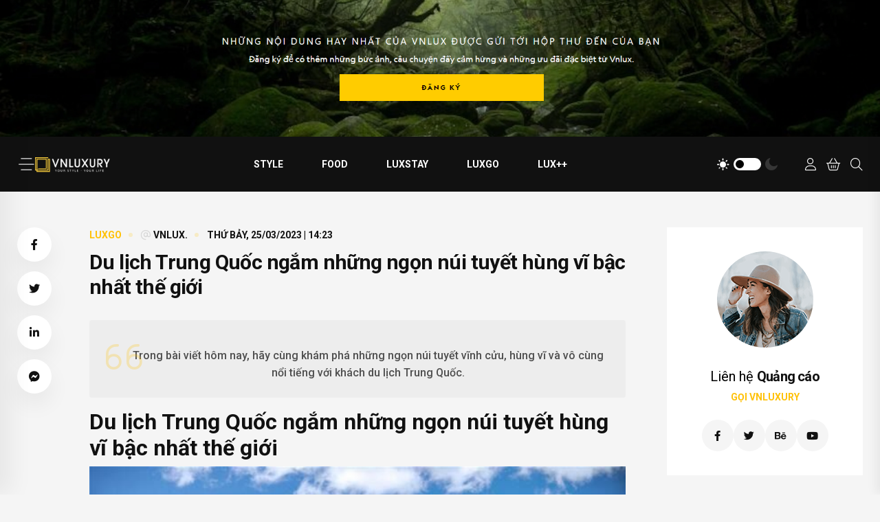

--- FILE ---
content_type: text/html; charset=UTF-8
request_url: https://vnluxury.vn/du-lich-trung-quoc-ngam-nhung-ngon-nui-tuyet-hung-vi-bac-nhat-the-gioi-8326.htm
body_size: 15494
content:
<!DOCTYPE html>
<html lang="vi" xmlns="http://www.w3.org/1999/xhtml" class="page-sidebar">
    <head prefix="og: http://ogp.me/ns# fb: http://ogp.me/ns/fb# article: http://ogp.me/ns/article#">
        <meta charset="UTF-8">
<meta http-equiv="X-UA-Compatible" content="IE=edge" />
<meta http-equiv="content-language" content="vi" />
<meta property="fb:app_id" content="" />
<meta name="viewport" content="width=device-width, initial-scale=1" />
<meta name="Googlebot" content="index,follow,archive" />
<meta name="resource-type" content="Document" />
<meta name="distribution" content="Global" />
<meta name="generator" content="vnlux" />
<meta name="copyright" content="vnlux" />
<meta name="author" content="vnlux" />
<meta id="idRobots" name="robots" content="index,follow" />
<meta http-equiv="audience" content="General" />
<meta name=”rating” content=”general”>
<meta name="revisit-after" content="days" />
<meta name="msvalidate.01" content="09A55B97581F4E6E6F824704B405430C" />
<meta name="google-site-verification" content="Z-nbPBzmaNpp3frxYaT_4DNXDu0-Eg_SSP_Htj6d104" />
<meta content="news" itemprop="genre" name="medium" />
<meta content="vi-VN" itemprop="inLanguage" />
<meta content="VNLUXURY - Tinh hoa phong cách sống thượng lưu - luxury lifestyle" itemprop="sourceOrganization" name="source" />
<meta name="author" content="VNLUXURY - Tinh hoa phong cách sống thượng lưu - luxury lifestyle" />
<meta name="geo.placename" content="Ha Noi, Viet Nam" />
<meta name="geo.region" content="VN-HN" />
<meta name="geo.position" content="21.030624;105.782431" />
<meta name="ICBM" content="21.030624, 105.782431" />
<meta name="facebook-domain-verification" content="s0g3ueog4ycfzo63bwyul4zoenxpre" />

<link rel="shortcut icon" href="https://vnluxury.vn/vnlux-media/favicon/favicon.ico" type="image/x-icon" />
<link rel="dns-prefetch" href="https://www.google-analytics.com" />
<link rel="dns-prefetch" href="https://www.googletagmanager.com" />
<link rel="preconnect" href="https://www.googletagmanager.com" />
<link rel="preconnect" href="https://www.google-analytics.com" />
<link rel="preconnect" href="https://s-cdn.vnluxury.vn" />
<script type="application/ld+json">
    {
        "@context": "http://schema.org",
        "@type": "WebSite",
        "name": "VnLuxury",
        "url": "https://vnluxury.vn",
        "logo": {
            "@type": "ImageObject",
            "url": "https://vnluxury.vn/vnlux-media/24/12/11/vnluxury-vn-light--n2.png",
            "width": 300,
            "height": 70        }
    }
</script>
        <script type="application/ld+json">
        {
            "@context": "http://schema.org",
            "@type": "WebSite",
            "name": "Luxgo",
            "url": "https://vnluxury.vn/hashtag/luxgo-54.htm",
            "potentialAction": {
                "@type": "SearchAction",
                "target": "https://vnluxury.vn/cms/search/index?q={search_term_string}",
                "query-input": "required name=search_term_string"
            }
        }
    </script>
    <script type="application/ld+json">
        {
            "@context": "http://schema.org",
            "@type": "BreadcrumbList",
            "itemListElement": [{
                    "@type": "ListItem",
                    "position": 1,
                    "item": {
                        "@id": "https://vnluxury.vn",
                        "name": "Trang chủ"
                    }
                },
                {
                    "@type": "ListItem",
                    "position": 2,
                    "item": {
                        "@id": "https://vnluxury.vn/hashtag/luxgo-54.htm",
                        "name": "Luxgo"
                    }
                },
                {
                    "@type": "ListItem",
                    "position": 3,
                    "item": {
                        "@id": "https://vnluxury.vn/du-lich-trung-quoc-ngam-nhung-ngon-nui-tuyet-hung-vi-bac-nhat-the-gioi-8326.htm",
                        "name": "Du lịch Trung Quốc ngắm những ngọn núi tuyết hùng vĩ bậc nhất thế giới"
                    }
                }
            ]
        }
    </script>
<script type="application/ld+json">
    {
        "@context": "http://schema.org",
        "@type": "NewsArticle",
        "url": "https://vnluxury.vn/du-lich-trung-quoc-ngam-nhung-ngon-nui-tuyet-hung-vi-bac-nhat-the-gioi-8326.htm",
        "mainEntityOfPage": {
            "@type": "WebPage",
            "@id": "https://vnluxury.vn/du-lich-trung-quoc-ngam-nhung-ngon-nui-tuyet-hung-vi-bac-nhat-the-gioi-8326.htm"
        },
        "headline": "Du lịch Trung Quốc ngắm những ngọn núi tuyết hùng vĩ bậc nhất thế giới",
        "description": "Trong bài viết hôm nay, hãy cùng iVIVU khám phá những ngọn núi tuyết vĩnh cửu, hùng vĩ và vô cùng nổi tiếng với khách du lịch Trung Quốc.",
        "image": {
            "@type": "ImageObject",
            "url": "https://s-cdn.vnluxury.vn/vnlux-media/23/3/25/mai-ly-tuyet-son-ivivu-51.jpg",
            "width": 1024,
            "height": 501        },
        "datePublished": "2023-03-25T14:23:00+07:00",
        "dateModified": "2023-03-26T01:11:29+07:00",
        "publisher": {
            "@type": "Organization",
            "name": "VNLUXURY - Tinh hoa phong cách sống thượng lưu - luxury lifestyle",
            "logo": {
                "@type": "ImageObject",
                "url": "https://vnluxury.vn/vnlux-media/logo/vnluxury.vn.png?v=1.1",
                "width": 300,
                "height": 70
            }
        },
        "author": {
            "@type": "Person",
            "name": "VnLuxury",
            "url": "https://vnluxury.vn"
        },
        "about": ["VnLuxury", "Luxgo"],
        "sameAs": ["", "", ""],
        "potentialAction": {
            "@id": "https://vnluxury.vn"
        }
    }
</script><style type="text/css">
    :root {
        --tg-body-color: #000 !important;
    }

    .embed-responsive.embed-responsive-16by9,
    .responsive-image--16by9 {
        position: relative;
        padding-top: 56.25%;
    }

    .embed-responsive.embed-responsive-16by9 iframe {
        position: absolute;
        width: 100%;
        top: 0;
        height: 100%;
    }

    .latest__post-item {
        display: flex !important;
    }

    .tgbanner__trending-post-list .ava-t img {
        width: 57px;
        height: 57px;
        object-fit: cover;
    }

    .trending__post-thumb img {
        width: 100%;
    }

    .latest__post-thumb img {
        width: 100%;
    }

    .swiper-wrapper {
        gap: 1px;
    }

    .page-wrapper {
        overflow: hidden;
    }

    .blog-details-tags .list-wrap {
        padding: 0;
    }

    .blog-details-tags ul li a {
        font-size: 12px !important;
        text-transform: initial !important;
        color: #636363 !important;
        font-weight: 500;
        border-radius: 8px;
    }

    .related-posts a {
        color: #1f1f1f !important;
    }

    .most-view-item a {
        display: flex;
        color: #1f1f1f;
    }

    .most-view-item span {
        display: grid;
        font-size: 36px;
        flex: 0 0 40px;
        text-align: center;
        font-weight: 600;
        color: #ccc;
        font-style: italic;
    }

    .tgbanner__five-thumb .tags,
    .blog-details-tags ul li a:hover {
        background: var(--tg-theme-secondary) !important;
        color: var(--tg-common-color-yellow) !important;
    }

    .latest__post-read-more a i {
        color: var(--tg-theme-secondary) !important;
    }

    .video__post-item.side-post .video__post-content .title {
        font-size: 18px !important
    }
</style>        <!-- The above 3 meta tags *must* come first in the head; any other head content must come *after* these tags -->
        <!--link rel="shortcut icon" href="upload/favicon/favicon.ico" type="image/x-icon" /-->
        <meta name="csrf-param" content="_csrf">
<meta name="csrf-token" content="RLOayPnaDoLBlX0TbNcASRSHXdyv72vlFS_hKdmgBJA1h-K4qJNI8rvyTH8p-m4CQv0Y5eWqBadyW9lInpA39w==">
        <!-- Global site tag (gtag.js) - Google Analytics -->
<script async src="https://www.googletagmanager.com/gtag/js?id=G-KQC5D6E2MF"></script>
<script>
  window.dataLayer = window.dataLayer || [];
  function gtag(){dataLayer.push(arguments);}
  gtag('js', new Date());

  gtag('config', 'G-KQC5D6E2MF');
</script>
<!--<script data-ad-client="ca-pub-6575932825955883" async src="https://pagead2.googlesyndication.com/pagead/js/adsbygoogle.js"></script>-->
<!-- <script async src="https://pagead2.googlesyndication.com/pagead/js/adsbygoogle.js?client=ca-pub-6575932825955883"
     crossorigin="anonymous"></script> -->
                <title>Du lịch Trung Quốc ngắm những ngọn núi tuyết hùng vĩ bậc nhất thế giới</title>
        <meta name="keywords" content="Du lịch Trung Quốc ngắm những ngọn núi tuyết hùng vĩ bậc nhất thế giới">
<meta name="news_keywords" content="Du lịch Trung Quốc ngắm những ngọn núi tuyết hùng vĩ bậc nhất thế giới">
<meta name="description" content="Trong bài viết hôm nay, hãy cùng iVIVU khám phá những ngọn núi tuyết vĩnh cửu, hùng vĩ và vô cùng nổi tiếng với khách du lịch Trung Quốc.">
<meta name="tt_article_id" content="8326">
<meta name="tt_category_id" content="54">
<meta name="tt_site_id" content="">
<meta name="tt_site_id_new" content="">
<meta name="tt_list_folder" content="54">
<meta name="tt_list_folder_name" content="Luxgo">
<meta name="tt_page_type" content="article">
<meta name="tt_page_type_new" content="1">
<meta property="og:site_name" content="VnLuxury">
<meta property="og:rich_attachment" content="true">
<meta property="og:type" content="article">
<meta property="article:publisher">
<meta property="og:url" content="https://vnluxury.vn/du-lich-trung-quoc-ngam-nhung-ngon-nui-tuyet-hung-vi-bac-nhat-the-gioi-8326.htm">
<meta property="og:image" itemprop="thumbnailUrl" content="https://s-cdn.vnluxury.vn/vnlux-media/23/3/25/mai-ly-tuyet-son-ivivu-51.jpg">
<meta property="twitter:image" content="https://s-cdn.vnluxury.vn/vnlux-media/23/3/25/mai-ly-tuyet-son-ivivu-51.jpg">
<meta property="og:image:type" content="image/jpeg">
<meta property="og:image:width" content="1024">
<meta property="og:image:height" content="501">
<meta property="og:title" itemprop="headline" content="Du lịch Trung Quốc">
<meta property="og:description" itemprop="description" content="Du lịch Trung Quốc ngắm những ngọn núi tuyết hùng vĩ bậc nhất thế giới">
<meta property="article:tag" content="Du lịch Trung Quốc ngắm những ngọn núi tuyết hùng vĩ bậc nhất thế giới">
<meta name="liston_category" content="Luxgo">
<meta name="tt_site_id_detail" content="54" catename="Luxgo">
<meta name="copyright" content="© Bản quyền của VnLuxury">
<meta itemprop="articleSection" content="Luxgo">
<meta name="source" content="VnLuxury">
<meta name="pubdate" itemprop="datePublished" content="2023-03-25T14:23:00+07:00">
<meta name="lastmod" itemprop="dateModified" content="2023-03-26T01:11:29+07:00">
<meta itemprop="dateCreated" content="2023-03-25T14:23:01+07:00">
<meta property="article:published_time" content="2023-03-25T14:23:00+07:00">
<meta name="robots" content="noarchive, max-image-preview:large, index">
<meta name="googlebot" content="noarchive">
<meta value="summary" property="twitter:card">
<meta property="twitter:url" content="https://vnluxury.vn/du-lich-trung-quoc-ngam-nhung-ngon-nui-tuyet-hung-vi-bac-nhat-the-gioi-8326.htm">
<meta property="twitter:title" content="Du lịch Trung Quốc">
<meta property="twitter:description" itemprop="description" content="Du lịch Trung Quốc ngắm những ngọn núi tuyết hùng vĩ bậc nhất thế giới">
<meta property="twitter:site" content="Vnluxury">
<meta property="twitter:creator" content="Vnluxury">
<link href="htts://static.vietnampedia.com" rel="dns-prefetch">
<link href="https://s-cdn.vnluxury.vn" rel="dns-prefetch">
<link href="https://vnluxury.vn/du-lich-trung-quoc-ngam-nhung-ngon-nui-tuyet-hung-vi-bac-nhat-the-gioi-8326.htm" rel="canonical">
<link href="https://vnluxury.vn/du-lich-trung-quoc-ngam-nhung-ngon-nui-tuyet-hung-vi-bac-nhat-the-gioi-8326.htm" rel="alternate" hreflang="vi-vn">
<link href="https://static.vietnampedia.com/themes/news/sarsa/assets/css/bootstrap.min.css" rel="stylesheet">
<link href="https://static.vietnampedia.com/animations-1.4/animate.css" rel="stylesheet">
<link href="https://static.vietnampedia.com/themes/news/sarsa/assets/css/magnific-popup.css" rel="stylesheet">
<link href="https://static.vietnampedia.com/font-awesome-6.3.0-pro/css/all.css" rel="stylesheet">
<link href="https://static.vietnampedia.com/themes/news/sarsa/assets/css/imageRevealHover.css" rel="stylesheet">
<link href="https://static.vietnampedia.com/themes/news/sarsa/assets/css/swiper-bundle.css" rel="stylesheet">
<link href="https://static.vietnampedia.com/themes/news/sarsa/assets/css/flaticon.css" rel="stylesheet">
<link href="https://static.vietnampedia.com/themes/news/sarsa/assets/css/slick.css" rel="stylesheet">
<link href="https://static.vietnampedia.com/themes/news/sarsa/assets/css/spacing.css" rel="stylesheet">
<link href="https://static.vietnampedia.com/themes/news/sarsa/assets/css/main.css" rel="stylesheet">
<link href="https://static.vietnampedia.com/social-share/social-share.min.css" rel="stylesheet">
<link href="/assets/3b3d52c1/css/vnluxury2023.min.css?v=1740582313" rel="stylesheet">
<link href="https://static.vietnampedia.com/twentytwenty/css/twentytwenty.css" rel="stylesheet">
<link href="https://static.vietnampedia.com/twentytwenty/css/twentytwenty-no-compass.css" rel="stylesheet">
<link href="https://static.vietnampedia.com/html-template/styles.css?v=1.4" rel="stylesheet">
<link href="https://static.vietnampedia.com/aistyles/post-style.css?v=1.0.22" rel="stylesheet">
<link href="/assets/3b3d52c1/css/vnlux-postdetail.css?v=1740582313" rel="stylesheet">
<link href="/assets/3b3d52c1/css/vnluxury2023.css?v=1740582313" rel="stylesheet">
<style>
	.article-content .ads-zone{
		margin: 0;
	}
	.article-content .ads-title{
		display: none;
	}
	.blog-details-thumb{
		margin-bottom: 0;
	}
	blockquote::before, blockquote::after{
		display: none;
	}
	.post-detail blockquote{
		border-color: #ffc107;
	}
	iframe{width: 100%;}
</style>
<style>
.nav-link.link.icon.home{display: none}
</style>
<style>.copyright__menu ul li a{font-size: 12px}.footer__copyright{padding: 15px 0;}</style>    </head>
    <body class="public-post-view">
                <div class="socials-bar d-none">
    <div>
        <a class="icon btn btn-light circle mb-3 text-black" href="https://www.facebook.com/vnluxury.vnp" title="facebook vnluxury" target="_blank"><i class="fab fa-facebook-f"></i></a>
    </div>
    <div>
        <a class="icon btn btn-light circle mb-3 text-black" href="#" title="tiktok vnluxury"><i class="fab fa-tiktok"></i></a>
    </div>
    <div>
        <a class="icon btn btn-light circle mb-3 text-black" style="padding: 7px 10px" href="#" title="youtube vnluxury"><i class="fab fa-youtube"></i></a>
    </div>
</div>                        <div class="page-wrapper">
            
<div class="top-ads">
    <img class="lazy w-100 img-fluid" src="https://s-cdn.vnluxury.vn/vnlux-media/24/8/10/image_66b6d861e8055.png" srca="[data-uri]" alt="Vnluxury" />
</div>
<!-- header-area -->
<header class="header__style-two header__style-three">
	<div id="header-fixed-height"></div>
	<div id="sticky-header" class="tg-header__area">
		<div class="container">
			<div class="row">
				<div class="col-12">
					<div class="tgmenu__wrap">
						<nav class="tgmenu__nav">
							<div class="d-flex gap-4 align-items-center">
								<div class="offcanvas-toggle">
									<a href="javascript:void(0);" title="Vnluxury info"><i class="flaticon-menu-bar"></i></a>
								</div>
								<div class="logo">
									<a href="https://vnluxury.vn" title="Vnluxury"><img class="lazy" src="https://s-cdn.vnluxury.vn/vnlux-media/logo/vnluxury.vn-light.png?v=1.1" alt="You only love once, Sống Đẳng Cấp, Chơi chọn vẹn"></a>
								</div>
							</div>
							<div class="tgmenu__navbar-wrap tgmenu__main-menu d-none d-lg-flex">
								<ul class="main-navbar publicTabs"><li class="nav-item navTab menu-home"><a class="nav-link link icon home" href="https://vnluxury.vn"><span>Trang chủ</span></a></li>
<li class="nav-item navTab menu-1"><a class="nav-link navLink" href="/hashtag/style-340.htm">Style</a></li>
<li class="nav-item navTab menu-2"><a class="nav-link navLink" href="/hashtag/food-346.htm">Food</a></li>
<li class="nav-item navTab menu-3"><a class="nav-link navLink" href="/hashtag/luxstay-161.htm">Luxstay</a></li>
<li class="nav-item navTab menu-4"><a class="nav-link navLink" href="/hashtag/luxgo-54.htm">Luxgo</a></li>
<li class="nav-item navTab menu-5"><a class="nav-link navLink" href="/hashtag/lux-349.htm">Lux++</a></li>
<li class="nav-item navTab navigationHiddenTabs d-none dropdown has-children" style="display: none"><a class="nav-link has-children" href="javascript:void(0);" rel="Menu"><i class="fa fa-bars"></i><i class="fa fa-close"></i> <i class="fal fa-angle-down menu-toggle"></i></a><div class="blockLinksList dropdown-menu" id="navigationHiddenMenu"></div></li></ul>							</div>
							<div class="tgmenu__action">
								<ul class="list-wrap">
                                    <li class="mode-switcher">
                                        <nav class="switcher__tab">
                                            <span class="switcher__btn light-mode"><i class="flaticon-sun"></i></span>
                                            <span class="switcher__mode"></span>
                                            <span class="switcher__btn dark-mode"><i class="flaticon-moon"></i></span>
                                        </nav>
                                    </li>
                                    <li class="user"><a href="/admin" target="_blank" title="Vnluxury"><i class="fal fa-user"></i></a></li>
                                    <li class="header-cart"><a href="https://shop.vnluxury.vn/" target="_blank" title="Lux store"><i class="fal fa-shopping-basket"></i></a></li>
                                    <li class="header-search"><a href="javascript:void(0)"><i class="fal fa-search"></i></a>
                                        <div class="header__top-search">
                                            
<form id="searchFormHeader" class="searching-form lnxForm d-flex" action="/cms/search/index" method="get"><input type="text" class="form-control" name="q" placeholder="Nhập từ khóa cần tìm..." />
<a href="javascript:void(0);" type="submit" class="btn btn-light"><i class="fa fa-search" aria-hidden="true"></i></a>
</form>                                        </div>
                                    </li>
                                </ul>
							</div>
						</nav>
						<div class="mobile-nav-toggler"><i class="fas fa-bars"></i></div>
					</div>
					<!-- Mobile Menu  -->
					<div class="tgmobile__menu">
						<nav class="tgmobile__menu-box">
							<div class="close-btn"><i class="fas fa-times"></i></div>
							<div class="nav-logo">
                                <a href="https://vnluxury.vn" class="logo-dark"><img class="lazy" src="[data-uri]" data-src="https://s-cdn.vnluxury.vn/vnlux-media/logo/vnluxury.vn.png?v=1.1" alt="You only love once, Sống Đẳng Cấp, Chơi chọn vẹn"></a>
                                <a href="https://vnluxury.vn" class="logo-light"><img class="lazy" src="[data-uri]" data-src="https://s-cdn.vnluxury.vn/vnlux-media/logo/vnluxury.vn-light.png?v=1.1" alt="You only love once, Sống Đẳng Cấp, Chơi chọn vẹn"></a>
                            </div>
							<div class="tgmobile__search">
								
<form id="searchFormHeader" class="searching-form lnxForm d-flex" action="/cms/search/index" method="get"><input type="text" class="form-control" name="q" placeholder="Nhập từ khóa cần tìm..." />
<a href="javascript:void(0);" type="submit" class="btn btn-light"><i class="fa fa-search" aria-hidden="true"></i></a>
</form>							</div>
							<!--<div class="tgmobile__menu-outer"></div>-->
							<div class="px-4">    <div class="row">
                    <div class="col-12">
                                <h5 class="the-title"><a href="#" title="Thương hiệu">Thương hiệu</a></h5>
                                    <ul class="list-unstyled">
                                                                                <li><a class="text-dark" href="/hashtag/rolex-334.htm" title="Rolex">Rolex</a></li>
                                                                                <li><a class="text-dark" href="/hashtag/hermes-94.htm" title="Hermès">Hermès</a></li>
                                                                                <li><a class="text-dark" href="/hashtag/dior-482.htm" title="Dior">Dior</a></li>
                                                                                <li><a class="text-dark" href="/hashtag/louis-vuitton-380.htm" title="Louis Vuitton">Louis Vuitton</a></li>
                                                                                <li><a class="text-dark" href="/hashtag/zadig--voltaire-18046.htm" title="Zadig &amp; Voltaire">Zadig &amp; Voltaire</a></li>
                                                                                <li><a class="text-dark" href="/hashtag/yves-saint-laurent-1982.htm" title="Yves Saint Laurent">Yves Saint Laurent</a></li>
                                                                                <li><a class="text-dark" href="/hashtag/celine-1282.htm" title="Céline">Céline</a></li>
                                                                                <li><a class="text-dark" href="/hashtag/prada-393.htm" title="Prada">Prada</a></li>
                                                                                <li><a class="text-dark" href="/hashtag/burberry-436.htm" title="Burberry">Burberry</a></li>
                                                                                <li><a class="text-dark" href="/hashtag/patek-philippe-438.htm" title="Patek Philippe">Patek Philippe</a></li>
                                                                                <li><a class="text-dark" href="/hashtag/audemars-piguet-1423.htm" title="Audemars Piguet">Audemars Piguet</a></li>
                                                                                <li><a class="text-dark" href="/hashtag/gucci-95.htm" title="Gucci">Gucci</a></li>
                                                                                <li><a class="text-dark" href="/hashtag/hublot-703.htm" title="Hublot">Hublot</a></li>
                                                                                <li><a class="text-dark" href="/hashtag/breguet--fils-18047.htm" title="Breguet &amp; Fils">Breguet &amp; Fils</a></li>
                                                                                <li><a class="text-dark" href="/hashtag/ferrari-1217.htm" title="Ferrari">Ferrari</a></li>
                                                                                <li><a class="text-dark" href="#" title="MC Laren">MC Laren</a></li>
                                                                                <li><a class="text-dark" href="/hashtag/porsche-606.htm" title="Porsche">Porsche</a></li>
                                                                                <li><a class="text-dark" href="/hashtag/roll-royes-493.htm" title="Rolls – Royce">Rolls – Royce</a></li>
                                                                                <li><a class="text-dark" href="/hashtag/aston-martin-2797.htm" title="Aston Martin">Aston Martin</a></li>
                                                                                <li><a class="text-dark" href="/hashtag/mercedes-3220.htm" title="Mercedes">Mercedes</a></li>
                                                                                <li><a class="text-dark" href="/hashtag/bugatti-1104.htm" title="Bugatti">Bugatti</a></li>
                                                                                <li><a class="text-dark" href="/hashtag/chanel-540.htm" title="Chanel">Chanel</a></li>
                                            </ul>
                            </div>
                    <div class="col-12">
                                <h5 class="the-title"><a href="/hashtag/style-340.htm" title="Sống">Sống</a></h5>
                                    <ul class="list-unstyled">
                                                                                <li><a class="text-dark" href="/hashtag/thoi-trang-lam-dep-18048.htm" title="Thời trang - Làm đẹp">Thời trang - Làm đẹp</a></li>
                                            </ul>
                            </div>
                    <div class="col-12">
                                <h5 class="the-title"><a href="/hashtag/food-346.htm" title="Ẩm thực">Ẩm thực</a></h5>
                                    <ul class="list-unstyled">
                                                                                <li><a class="text-dark" href="/hashtag/thuc-uong-cao-cap-18050.htm" title="Thức uống cao cấp">Thức uống cao cấp</a></li>
                                                                                <li><a class="text-dark" href="/hashtag/dau-bep-noi-tieng-18051.htm" title="Đầu bếp nổi tiếng">Đầu bếp nổi tiếng</a></li>
                                                                                <li><a class="text-dark" href="/hashtag/nguyen-lieu-quy-hiem-18052.htm" title="Nguyên liệu quý hiếm">Nguyên liệu quý hiếm</a></li>
                                                                                <li><a class="text-dark" href="/hashtag/bua-an-xa-xi-18053.htm" title="Bữa ăn xa xỉ">Bữa ăn xa xỉ</a></li>
                                                                                <li><a class="text-dark" href="/hashtag/nha-hang-dat-chuan-michelin-18054.htm" title="Nhà hàng đạt chuẩn Michelin">Nhà hàng đạt chuẩn Michelin</a></li>
                                            </ul>
                            </div>
                    <div class="col-12">
                                <h5 class="the-title"><a href="/hashtag/luxstay-161.htm" title="Luxstay">Luxstay</a></h5>
                                    <ul class="list-unstyled">
                                                                                <li><a class="text-dark" href="/hashtag/khach-san-cao-cap-16574.htm" title="Khách sạn cao cấp">Khách sạn cao cấp</a></li>
                                                                                <li><a class="text-dark" href="/hashtag/nghi-duong-thuong-luu-18055.htm" title="Nghỉ dưỡng thượng lưu">Nghỉ dưỡng thượng lưu</a></li>
                                                                                <li><a class="text-dark" href="/hashtag/resort-sieu-sang-18056.htm" title="Resort siêu sang">Resort siêu sang</a></li>
                                            </ul>
                            </div>
                    <div class="col-12">
                                <h5 class="the-title"><a href="/hashtag/luxgo-54.htm" title="Di chuyển">Di chuyển</a></h5>
                                    <ul class="list-unstyled">
                                                                                <li><a class="text-dark" href="/hashtag/sieu-xe-92.htm" title="Siêu xe">Siêu xe</a></li>
                                                                                <li><a class="text-dark" href="/hashtag/sieu-may-bay-18057.htm" title="Siêu máy bay">Siêu máy bay</a></li>
                                                                                <li><a class="text-dark" href="/hashtag/sieu-du-thuyen-3354.htm" title="Siêu du thuyền">Siêu du thuyền</a></li>
                                            </ul>
                            </div>
                    <div class="col-12">
                                <h5 class="the-title"><a href="#" title="Nghệ thuật">Nghệ thuật</a></h5>
                                    <ul class="list-unstyled">
                                                                                <li><a class="text-dark" href="/hashtag/nguoi-noi-tieng-411.htm" title="Người nổi tiếng">Người nổi tiếng</a></li>
                                                                                <li><a class="text-dark" href="/hashtag/nhan-vat-co-tam-anh-huong-18058.htm" title="Nhân vật có tầm ảnh hưởng">Nhân vật có tầm ảnh hưởng</a></li>
                                            </ul>
                            </div>
            </div>
</div>
							<div class="social-links">
                                <ul class="list-wrap">
                                    <li><a href="https://fb.com/vnluxury"><i class="fab fa-facebook-f"></i></a></li>
                                    <li><a href="javascript:void(0)"><i class="fab fa-twitter"></i></a></li>
                                    <li><a href="javascript:void(0)"><i class="fab fa-instagram"></i></a></li>
                                    <li><a href="javascript:void(0)"><i class="fab fa-linkedin-in"></i></a></li>
                                    <li><a href="javascript:void(0)"><i class="fab fa-youtube"></i></a></li>
                                </ul>
                            </div>
						</nav>
					</div>
					<div class="tgmobile__menu-backdrop"></div>
					<!-- End Mobile Menu -->
				</div>
			</div>
		</div>
	</div>
	
	<!-- offCanvas-area -->
        <div class="offCanvas__wrap">
            <div class="offCanvas__body">
                <div class="offCanvas__toggle"><i class="flaticon-addition"></i></div>
                <div class="offCanvas__content">
                    <div class="offCanvas__logo logo">
                        <a href="https://vnluxury.vn" class="logo-dark" rel="noindex"><img class="lazy" src="[data-uri]" data-src="https://s-cdn.vnluxury.vn/vnlux-media/logo/vnluxury.vn.png?v=1.1" alt="You only love once, Sống Đẳng Cấp, Chơi chọn vẹn"></a>
                        <a href="https://vnluxury.vn" class="logo-light"><img class="lazy" src="[data-uri]" data-src="https://s-cdn.vnluxury.vn/vnlux-media/logo/vnluxury.vn-light.png?v=1.1" alt="You only love once, Sống Đẳng Cấp, Chơi chọn vẹn"></a>
                    </div>
                </div>
                <div class="offCanvas__contact">
                    <h4 class="title">Your life - Your style</h4>
					<ul class="offCanvas__social list-wrap mb-3">
                        <li><a href="https://fb.com/vnluxury"><i class="fab fa-facebook-f"></i></a></li>
                        <li><a href="javascript:void(0)"><i class="fab fa-twitter"></i></a></li>
                        <li><a href="javascript:void(0)"><i class="fab fa-linkedin-in"></i></a></li>
                        <li><a href="javascript:void(0)"><i class="fab fa-youtube"></i></a></li>
                    </ul>
                        <div class="row">
                    <div class="col-12">
                                <h5 class="the-title"><a href="#" title="Thương hiệu">Thương hiệu</a></h5>
                                    <ul class="list-unstyled">
                                                                                <li><a class="text-dark" href="/hashtag/rolex-334.htm" title="Rolex">Rolex</a></li>
                                                                                <li><a class="text-dark" href="/hashtag/hermes-94.htm" title="Hermès">Hermès</a></li>
                                                                                <li><a class="text-dark" href="/hashtag/dior-482.htm" title="Dior">Dior</a></li>
                                                                                <li><a class="text-dark" href="/hashtag/louis-vuitton-380.htm" title="Louis Vuitton">Louis Vuitton</a></li>
                                                                                <li><a class="text-dark" href="/hashtag/zadig--voltaire-18046.htm" title="Zadig &amp; Voltaire">Zadig &amp; Voltaire</a></li>
                                                                                <li><a class="text-dark" href="/hashtag/yves-saint-laurent-1982.htm" title="Yves Saint Laurent">Yves Saint Laurent</a></li>
                                                                                <li><a class="text-dark" href="/hashtag/celine-1282.htm" title="Céline">Céline</a></li>
                                                                                <li><a class="text-dark" href="/hashtag/prada-393.htm" title="Prada">Prada</a></li>
                                                                                <li><a class="text-dark" href="/hashtag/burberry-436.htm" title="Burberry">Burberry</a></li>
                                                                                <li><a class="text-dark" href="/hashtag/patek-philippe-438.htm" title="Patek Philippe">Patek Philippe</a></li>
                                                                                <li><a class="text-dark" href="/hashtag/audemars-piguet-1423.htm" title="Audemars Piguet">Audemars Piguet</a></li>
                                                                                <li><a class="text-dark" href="/hashtag/gucci-95.htm" title="Gucci">Gucci</a></li>
                                                                                <li><a class="text-dark" href="/hashtag/hublot-703.htm" title="Hublot">Hublot</a></li>
                                                                                <li><a class="text-dark" href="/hashtag/breguet--fils-18047.htm" title="Breguet &amp; Fils">Breguet &amp; Fils</a></li>
                                                                                <li><a class="text-dark" href="/hashtag/ferrari-1217.htm" title="Ferrari">Ferrari</a></li>
                                                                                <li><a class="text-dark" href="#" title="MC Laren">MC Laren</a></li>
                                                                                <li><a class="text-dark" href="/hashtag/porsche-606.htm" title="Porsche">Porsche</a></li>
                                                                                <li><a class="text-dark" href="/hashtag/roll-royes-493.htm" title="Rolls – Royce">Rolls – Royce</a></li>
                                                                                <li><a class="text-dark" href="/hashtag/aston-martin-2797.htm" title="Aston Martin">Aston Martin</a></li>
                                                                                <li><a class="text-dark" href="/hashtag/mercedes-3220.htm" title="Mercedes">Mercedes</a></li>
                                                                                <li><a class="text-dark" href="/hashtag/bugatti-1104.htm" title="Bugatti">Bugatti</a></li>
                                                                                <li><a class="text-dark" href="/hashtag/chanel-540.htm" title="Chanel">Chanel</a></li>
                                            </ul>
                            </div>
                    <div class="col-12">
                                <h5 class="the-title"><a href="/hashtag/style-340.htm" title="Sống">Sống</a></h5>
                                    <ul class="list-unstyled">
                                                                                <li><a class="text-dark" href="/hashtag/thoi-trang-lam-dep-18048.htm" title="Thời trang - Làm đẹp">Thời trang - Làm đẹp</a></li>
                                            </ul>
                            </div>
                    <div class="col-12">
                                <h5 class="the-title"><a href="/hashtag/food-346.htm" title="Ẩm thực">Ẩm thực</a></h5>
                                    <ul class="list-unstyled">
                                                                                <li><a class="text-dark" href="/hashtag/thuc-uong-cao-cap-18050.htm" title="Thức uống cao cấp">Thức uống cao cấp</a></li>
                                                                                <li><a class="text-dark" href="/hashtag/dau-bep-noi-tieng-18051.htm" title="Đầu bếp nổi tiếng">Đầu bếp nổi tiếng</a></li>
                                                                                <li><a class="text-dark" href="/hashtag/nguyen-lieu-quy-hiem-18052.htm" title="Nguyên liệu quý hiếm">Nguyên liệu quý hiếm</a></li>
                                                                                <li><a class="text-dark" href="/hashtag/bua-an-xa-xi-18053.htm" title="Bữa ăn xa xỉ">Bữa ăn xa xỉ</a></li>
                                                                                <li><a class="text-dark" href="/hashtag/nha-hang-dat-chuan-michelin-18054.htm" title="Nhà hàng đạt chuẩn Michelin">Nhà hàng đạt chuẩn Michelin</a></li>
                                            </ul>
                            </div>
                    <div class="col-12">
                                <h5 class="the-title"><a href="/hashtag/luxstay-161.htm" title="Luxstay">Luxstay</a></h5>
                                    <ul class="list-unstyled">
                                                                                <li><a class="text-dark" href="/hashtag/khach-san-cao-cap-16574.htm" title="Khách sạn cao cấp">Khách sạn cao cấp</a></li>
                                                                                <li><a class="text-dark" href="/hashtag/nghi-duong-thuong-luu-18055.htm" title="Nghỉ dưỡng thượng lưu">Nghỉ dưỡng thượng lưu</a></li>
                                                                                <li><a class="text-dark" href="/hashtag/resort-sieu-sang-18056.htm" title="Resort siêu sang">Resort siêu sang</a></li>
                                            </ul>
                            </div>
                    <div class="col-12">
                                <h5 class="the-title"><a href="/hashtag/luxgo-54.htm" title="Di chuyển">Di chuyển</a></h5>
                                    <ul class="list-unstyled">
                                                                                <li><a class="text-dark" href="/hashtag/sieu-xe-92.htm" title="Siêu xe">Siêu xe</a></li>
                                                                                <li><a class="text-dark" href="/hashtag/sieu-may-bay-18057.htm" title="Siêu máy bay">Siêu máy bay</a></li>
                                                                                <li><a class="text-dark" href="/hashtag/sieu-du-thuyen-3354.htm" title="Siêu du thuyền">Siêu du thuyền</a></li>
                                            </ul>
                            </div>
                    <div class="col-12">
                                <h5 class="the-title"><a href="#" title="Nghệ thuật">Nghệ thuật</a></h5>
                                    <ul class="list-unstyled">
                                                                                <li><a class="text-dark" href="/hashtag/nguoi-noi-tieng-411.htm" title="Người nổi tiếng">Người nổi tiếng</a></li>
                                                                                <li><a class="text-dark" href="/hashtag/nhan-vat-co-tam-anh-huong-18058.htm" title="Nhân vật có tầm ảnh hưởng">Nhân vật có tầm ảnh hưởng</a></li>
                                            </ul>
                            </div>
            </div>
                    
                </div>
            </div>
        </div>
        <div class="offCanvas__overlay"></div>
    <!-- offCanvas-area-end -->
</header>
<!-- header-area-end -->
            <div class="container pt-3">
                <div class="banner-ads mb-3">
                    
    
                            </div>

                
                <div class="main-content mb-3">
                    <main class="content" role="main">
                        <section class="blog-details-area pt-20 pb-100">
	<div class="row justify-content-center">
		<div class="col-lg-1">
			<div class="blog-details-social">
				<ul class="list-wrap">
					<li><a href="https://www.facebook.com/sharer.php?u=https://vnluxury.vn/du-lich-trung-quoc-ngam-nhung-ngon-nui-tuyet-hung-vi-bac-nhat-the-gioi-8326.htm" target="_blank"><i class="fab fa-facebook-f"></i></a></li>
					<li><a href="https://twitter.com/share?url=https://vnluxury.vn/du-lich-trung-quoc-ngam-nhung-ngon-nui-tuyet-hung-vi-bac-nhat-the-gioi-8326.htm" target="_blank"><i class="fab fa-twitter"></i></a></li>
					<li><a href="https://www.linkedin.com/shareArticle?url=https://vnluxury.vn/du-lich-trung-quoc-ngam-nhung-ngon-nui-tuyet-hung-vi-bac-nhat-the-gioi-8326.htm" target="_blank"><i class="fab fa-linkedin-in"></i></a></li>
					<li><a href="fb-messenger://share/?link=https://vnluxury.vn/du-lich-trung-quoc-ngam-nhung-ngon-nui-tuyet-hung-vi-bac-nhat-the-gioi-8326.htm&app_id=1113037885859674" target="_blank"><i class="fab fa-facebook-messenger"></i></a></li>
				</ul>
			</div>
		</div>
		<div class="col-xl-8 col-lg-7">
			
<article class="blog-details-wrap">
    <ul class="tgbanner__content-meta list-wrap">
        <li class="category"><a href="/hashtag/luxgo-54.htm">Luxgo</a></li>
        <li><span class="by"><i class="far fa-at"></i></span>
                            <a href="/">Vnlux.</a>
                    </li>
        <li>Thứ bảy, 25/03/2023 | 14:23</li>
            </ul>
    <h1 class="title">Du lịch Trung Quốc ngắm những ngọn núi tuyết hùng vĩ bậc nhất thế giới</h1>
        <div class="blog-details-content">
        <div class="sapo rounded p-4 mb-3" style="color: #4f4f4f; font-weight: 500; background: #ededed;">
            <i class="fal fa-quote-left text-yellow"></i><span class="text-center">Trong bài viết hôm nay, hãy cùng khám phá những ngọn núi tuyết vĩnh cửu, hùng vĩ và vô cùng nổi tiếng với khách du lịch Trung Quốc.</span>
        </div>
        <div class="blog-details-inner post-detail article-content my-2">
                            <h2>Du lịch Trung Quốc ngắm những ngọn núi tuyết hùng vĩ bậc nhất thế giới</h2>
<figure class="image" style="text-align: center;"><img class="wp-image-403743 size-full" src="https://s-cdn.vnluxury.vn/vnlux-media/23/3/25/nyingchi-ivivu-2.jpg" alt="Nyingchi ivivu 2" width="599" height="899" itemprop="contentUrl">
<figcaption>Ảnh: News.cn</figcaption>
</figure>
<p>Nhắc đến <strong>du lịch Trung Quốc</strong> chắc hẳn không thể bỏ qua những ngọn núi tuyết vĩnh cửu vô cùng hùng vĩ của đất nước này. Trong bài viết hôm nay, hãy cùng khám phá những ngọn núi tuyết nổi tiếng này của <em><strong>du lịch Trung Quốc</strong></em> ngay sau đây.</p>
<figure class="image" style="text-align: center;"><img class="size-large wp-image-403275" src="https://s-cdn.vnluxury.vn/vnlux-media/23/3/25/nui-tuyet-ngoc-long-ivivu-2-1024x640.jpg" alt="Ngọc Long Tuyết Sơn." width="1024" height="640" itemprop="contentUrl">
<figcaption>Ngọc Long Tuyết Sơn.</figcaption>
</figure>
<p><strong>Ngọc Long Tuyết Sơn</strong></p>
<p>Núi tuyết Ngọc Long nằm ở thành phố Lệ Giang, tỉnh Vân Nam, Trung Quốc, là một trong những ngọn núi cao nhất thế giới với độ cao trên 5.000m, đỉnh cao nhất của ngọn núi là Phiến Tử Đẩu cao 5.596m, ngọn núi được tuyết bao phủ quanh năm. Núi Ngọc Long có một ý nghĩa vô cùng linh thiêng đối với người dân Nạp Tây nó là biểu tượng cho sự sống và sức mạnh của người dân nơi đây.</p>
<p><img class="alignnone size-large wp-image-403274" src="https://s-cdn.vnluxury.vn/vnlux-media/23/3/25/nui-tuyet-ngoc-long-ivivu-3-vnexpress-1024x683.jpg" alt="Núi Tuyết Ngọc Long ivivu 3 Vnexpress" width="1024" height="683" itemprop="contentUrl"></p>
<figure class="image" style="text-align: center;"><img class="size-large wp-image-403276" src="https://s-cdn.vnluxury.vn/vnlux-media/23/3/25/nui-tuyet-ngoc-long-ivivu-1-1024x682.jpg" alt="Núi Tuyết Ngọc Long." width="1024" height="682" itemprop="contentUrl">
<figcaption>Núi tuyết Ngọc Long.</figcaption>
</figure>
<p>Để lên được đến đỉnh, du khách có thể lựa chọn trải nghiệm đi cáp treo. Từ đây bạn có thể nhìn trọn vẹn xung quanh ngọn núi tuyết trắng xóa này, được bao bọc bởi thảm thực vật xanh ngát với những loại cây quý hiếm như cây tùng, cây bách, vân ma,… đặc biệt là những đóa hoa đỗ quyên rực rỡ điểm tô trên nền tuyết trắng tạo nên một bức tranh non nước hữu tình.</p>
<figure class="image"><img class="size-full wp-image-403783" src="https://s-cdn.vnluxury.vn/vnlux-media/23/3/25/ngoc-long-tuyet-son-ivivu.jpg" alt="Ảnh: @ripokuma." width="1080" height="1200" itemprop="contentUrl">
<figcaption>
<p class="wp-caption-text" style="text-align: center;">Ảnh: @ripokuma.</p>
</figcaption>
</figure>
<p><strong>Mai Lý Tuyết Sơn</strong></p>
<p>Được mệnh danh là “Hoàng tử của núi tuyết”, Mai Lý Tuyết Sơn thật lộng lẫy và huyền bí bậc nhất tỉnh Vân Nam. Nằm cách Deqin 10 km về phía Đông Bắc, giữa sông Nujiang và sông Mekong, với 13 đỉnh nằm ở độ cao trung bình 6000m so với mực nước biển, xếp thành hàng từ Bắc xuống Nam, được gọi là 13 đỉnh Hoàng tử.</p>
<p><img class="alignnone size-large wp-image-403734" src="https://s-cdn.vnluxury.vn/vnlux-media/23/3/25/mai-ly-tuyet-son-ivivu-3-1024x768.jpg" alt="Mai Lý Tuyết Sơn ivivu 3" width="1024" height="768" itemprop="contentUrl"></p>
<figure class="image"><img class="wp-image-403736 size-large" src="https://s-cdn.vnluxury.vn/vnlux-media/23/3/25/mai-ly-tuyet-son-ivivu-1-1024x683.jpg" alt="Mai Lý Tuyết Sơn ivivu 1" width="1024" height="683" itemprop="contentUrl">
<figcaption>Ảnh: Lovepik.com.</figcaption>
</figure>
<p>Đỉnh chính là Kawagebo, cao 6.740 mét (22.110 feet) trên mực nước biển, là đỉnh cao nhất ở tỉnh Vân Nam hiện tại. Cho đến nay nó vẫn là một đỉnh cao nguyên sơ và là một trong trong những đỉnh núi tuyết hiếm hoi mà con người chưa hề đặt chân được lên đến điểm cao nhất của nó.</p>
<div class="ads-zone"><div class="ads-title"><span>Quảng cáo</span></div>
    
            
                                                                
            <div class="ads-box  clear-after" style="max-width: 700px; max-height: 1000px; display: inline-table; ">
                                    <ins class="adsbygoogle"
     style="display:block; text-align:center;"
     data-ad-layout="in-article"
     data-ad-format="fluid"
     data-ad-client="ca-pub-6575932825955883"
     data-ad-slot="4226250771"></ins>
<script>
     (adsbygoogle = window.adsbygoogle || []).push({});
</script>                            </div>
            </div><p><img class="alignnone size-large wp-image-403731" src="https://s-cdn.vnluxury.vn/vnlux-media/23/3/25/mai-ly-tuyet-son-ivivu-5-1024x501.jpg" alt="Mai Lý Tuyết Sơn ivivu 5" width="1024" height="501" itemprop="contentUrl"></p>
<p><img class="alignnone size-large wp-image-403730" src="https://s-cdn.vnluxury.vn/vnlux-media/23/3/25/mai-ly-tuyet-son-ivivu-7-1024x768.jpg" alt="Mai Lý Tuyết Sơn ivivu 7" width="1024" height="768" itemprop="contentUrl"></p>
<p>Những hồ nước trên cao nguyên, những khu rừng rậm rạp, thảm thực vật độc đáo và động vật hoang dã đều được xem như những kho báu tự nhiên của ngọn núi tuyết bí ẩn này. Đặc biệt, ánh bình minh vàng óng trên những đỉnh núi phủ đầy tuyết trắng sẽ là cảnh tượng ấn tượng không thể bỏ qua tại Mai Lý Tuyết Sơn.</p>
<p><img class="alignnone size-large wp-image-403733" src="https://s-cdn.vnluxury.vn/vnlux-media/23/3/25/mai-ly-tuyet-son-ivivu-4-1024x768.jpg" alt="Mai Lý Tuyết Sơn ivivu 4" width="1024" height="768" itemprop="contentUrl"></p>
<p><strong>Núi tuyết tại Nyingchi, Tây Tạng</strong></p>
<p>Nằm ở khu vực sông Yalu Tsangpo, phía Đông Bắc Tây Tạng, Nyingchi có thể được xem là thung lũng sâu nhất thế giới với độ cao trung bình so với mặt nước biển là 3.100m. Với khu rừng nguyên sinh, biển hoa và núi trải dài trên khắp các cảnh quan, Nyingchi là một điểm đến hấp dẫn để khám phá. Nhưng vẻ đẹp tự nhiên nổi tiếng nhất của Nyinchi là hoa đào nở rộ vào mùa xuân. Khi những ngọn núi xa vẫn còn bao phủ bởi tuyết, thì núi Nyinchi đã phủ đầy hoa đào.</p>
<p><img class="alignnone size-large wp-image-403740" src="https://s-cdn.vnluxury.vn/vnlux-media/23/3/25/nyingchi-ivivu-5-1024x398.jpg" alt="Nyingchi ivivu 5" width="1024" height="398" itemprop="contentUrl"></p>
<p><img class="alignnone size-large wp-image-403742" src="https://s-cdn.vnluxury.vn/vnlux-media/23/3/25/nyingchi-ivivu-3-1024x576.jpg" alt="Nyingchi ivivu 3" width="1024" height="576" itemprop="contentUrl"></p>
<p><img class="alignnone size-full wp-image-403741" src="https://s-cdn.vnluxury.vn/vnlux-media/23/3/25/nyingchi-ivivu-4.jpg" alt="Nyingchi ivivu 4" width="700" height="393" itemprop="contentUrl"></p>
<p><strong>Thạch Ca Tuyết Sơn</strong></p>
<p>Ngọn núi tuyết cao 4.500m nằm cách trung tâm Shangri-La khoảng 7km. Thạch Ca Tuyết Sơn được biết đến như một bức tranh mùa đông ảo diệu, ánh lên sự sống của mùa xuân, ngọt ngào và lạ lẫm. Để lên đến đỉnh núi ở độ cao 4500m, du khách sẽ đi qua 2 chặng cáp treo liên tiếp. Càng lên cao, núi tuyết Thạch Ca càng hiện ra rõ rệt. Những vách núi cheo leo, những tầng băng dày che phủ hết lớp đất đá tạo nên cảm giác lạnh thấu tim.</p>
<figure class="image" style="text-align: center;"><img class="size-full wp-image-403788" src="https://s-cdn.vnluxury.vn/vnlux-media/23/3/25/thach-ca-tuyet-son-ivivu-2.jpg" alt="Ảnh: @brady_schrock." width="1080" height="1200" itemprop="contentUrl">
<figcaption>Ảnh: @brady_schrock.</figcaption>
</figure>
<figure class="image"><img class="size-full wp-image-403789" src="https://s-cdn.vnluxury.vn/vnlux-media/23/3/25/thach-ca-tuyet-son-ivivu-1.jpg" alt="Ảnh: @brady_schrock." width="1080" height="1200" itemprop="contentUrl">
<figcaption>
<p class="wp-caption-text">Ảnh: @brady_schrock.</p>
</figcaption>
</figure>
<p>Sau khi xuyên qua những tầng mây, vượt qua những đoạn cheo leo, hiểm trở, du khách đã đến được đỉnh núi. Xen lẫn với những miền thống trị của tuyết là những thảm cỏ xanh mướt tựa như thảo nguyên xanh mênh mông của những vùng dưới chân núi. Khung cảnh yên bình và thi vị ấy càng tạo nên sức cuốn hút mãnh liệt cho Shangri-La.</p>
<figure class="image"><img class="size-full wp-image-403791" src="https://s-cdn.vnluxury.vn/vnlux-media/23/3/25/thach-ca-tuyet-son-ivivu-31.jpg" alt="Ảnh: @teeza_travel." width="1080" height="809" itemprop="contentUrl">
<figcaption>
<p class="wp-caption-text" style="text-align: center;">Ảnh: @teeza_travel.</p>
</figcaption>
</figure>
<figure class="image" style="text-align: center;"><img class="size-full wp-image-403793" src="https://s-cdn.vnluxury.vn/vnlux-media/23/3/25/thach-ca-tuyet-son-ivivu-41.jpg" alt="Ảnh: @deniz_u814." width="1080" height="1200" itemprop="contentUrl">
<figcaption>Ảnh: @deniz_u814.</figcaption>
</figure>
<p>Đây đều là những ngọn núi thu hút lượng khách <em>du lịch Trung Quốc</em> rất đông. Tin rằng đây sẽ là những trải nghiệm thú vị trong chuyến du lịch Trung Quốc của du khách.</p>                <ins class="adsbygoogle" style="display:block; text-align:center;" data-ad-layout="in-article" data-ad-format="fluid" data-ad-client="ca-pub-6575932825955883" data-ad-slot="5299022311"></ins>
                <script>
                    (adsbygoogle = window.adsbygoogle || []).push({});
                </script>
                <div class="suggestion-news blog-prev-next-posts" style="margin-top: 15px">
                                            <div class="pn-post-item">
                            <div class="thumb">
                                <a href="/du-lich-lien-tuyen-trung-quoc-trong-tour-hong-kong-2023-8307.htm"><img src="https://s-cdn.vnluxury.vn/thumb/250x250/vnlux-media/23/3/20/hong-kong-ivivu-2.jpg" alt="Du lịch liên tuyến Trung Quốc trong tour Hong Kong 2023"></a>
                            </div>
                            <div class="content">
                                <h5 class="title tgcommon__hover footer-content-link"><a href="/du-lich-lien-tuyen-trung-quoc-trong-tour-hong-kong-2023-8307.htm" title="Du lịch liên tuyến Trung Quốc trong tour Hong Kong 2023">
                                        Du lịch liên tuyến Trung Quốc trong tour Hong Kong 2023                                    </a>
                            </div>
                        </div>
                                    </div>
                <div class="source mb-30 mt-20">
                    <div class="bg-light-grey">
                        Nguồn https://www.ivivu.com/                                                    <span class="btn-copy-link-source open-pop"><i class="fal fa-copy" style="padding-right: 5px"></i>Copy</span>
                            <div class="link-source-detail">
                                <span class="link-source-detail-title">Link bài gốc</span>
                                <span class="btn-copy-link-source copy-source disable">
                                    <i class="copyButton" data-target-id="#postSourceUrl">Copy link</i></span>
                                <span id="postSourceUrl" class="link-source-full">https://www.ivivu.com/blog/2023/03/du-lich-trung-quoc-ngam-nhung-ngon-nui-tuyet-hung-vi-bac-nhat-the-gioi/</span>
                                <div class="arrow-down"></div>
                            </div>
                                            </div>
                </div>
                <div class="gg-ads mt-4">
                    <ins class="adsbygoogle" style="display:block; text-align:center;" data-ad-layout="in-article" data-ad-format="fluid" data-ad-client="ca-pub-6575932825955883" data-ad-slot="6880566836"></ins>
                    <script>
                        (adsbygoogle = window.adsbygoogle || []).push({});
                    </script>
                </div>
                    </div>
    </div>
    <div class="blog-details-bottom">
        <div class="align-items-baseline">
            
<div class="blog-details-tags">
    <ul class="list-wrap mb-0">
                                        </div>

            <div class="blog-details-share my-3">
                <h6 class="share-title">Chia sẻ:</h6>
                <div class="d-none d-md-block">
    <div class="d-flex" style="flex-wrap: wrap">
        <div class="ss-box ss-grow"
            data-ss-social="share, facebook, messenger, twitter, whatsapp, viber, telegram, linkedin, email"
            data-ss-content="false" data-ss-link="https://vnluxury.vn/du-lich-trung-quoc-ngam-nhung-ngon-nui-tuyet-hung-vi-bac-nhat-the-gioi-8326.htm"
            data-ss-messenger="app_id: 1113037885859674"
            data-ss-email="subject:Du lịch Trung Quốc ngắm những ngọn núi tuyết hùng vĩ bậc nhất thế giới"></div>
        <a class="item share-zalo zalo-share-button" data-href=""
            data-oaid="2979381336542949190" data-layout="4"
            data-color="blue" data-customize="false" title="Share on zalo" style="margin-top: 4px;
    margin-left: 4px;"></a>
    </div>
</div>
<div class="d-md-none d-sm-block">
    <div class="ss-box" data-ss-social="share" data-ss-content="true" data-ss-link="https://vnluxury.vn/du-lich-trung-quoc-ngam-nhung-ngon-nui-tuyet-hung-vi-bac-nhat-the-gioi-8326.htm"></div>
</div>            </div>
        </div>
    </div>
</article>						<div class="ads-zone mt-2 mb-3 clearfix">
				
    
            				<!-- [VNLUX] - After post detail -->
				<ins class="adsbygoogle"
					style="display:block"
					data-ad-client="ca-pub-6575932825955883"
					data-ad-slot="4469767046"
					data-ad-format="auto"
					data-full-width-responsive="true"></ins>
				<script>
					(adsbygoogle = window.adsbygoogle || []).push({});
				</script>
			</div>
			
<section class="blog-avatar-wrap mb-20">
	<div class="blog-avatar-img" style="margin-bottom: 10px">
        <a href="/"><i class="far fa-check"></i><img src="https://s-cdn.vnluxury.vn/vnlux-media/demo/about_me.png" alt="Vnluxury"></a>
    </div>
	<div class="blog-avatar-content">
		<h5 class="name mb-10">Tin liên quan</h5>
		<div class="row">
									                    					<div class="col-xl-6 col-lg-12 col-md-6">
                                        <div class="pn-post-item my-2">
                                            <div class="thumb">
                                                <a href="/tong-hop-kinh-nghiem-xin-visa-du-lich-trung-quoc-2023-cuc-chi-tiet-8293.htm"><img data-src="https://s-cdn.vnluxury.vn/thumb/100x100/vnlux-media/23/3/17/visa-trung-quoc-ivivu-1.jpg" src="[data-uri]" alt="Tổng hợp kinh nghiệm xin visa du lịch Trung Quốc 2023 cực chi tiết"></a>
                                            </div>
                                            <div class="content">
                                                <h4 class="title tgcommon__hover"><a href="/tong-hop-kinh-nghiem-xin-visa-du-lich-trung-quoc-2023-cuc-chi-tiet-8293.htm" title="Tổng hợp kinh nghiệm xin visa du lịch Trung Quốc 2023 cực chi tiết">Tổng hợp kinh nghiệm xin visa du lịch Trung Quốc 2023 cực chi tiết</a></h4>
                                            </div>
                                        </div>
                                    </div>
									                    					<div class="col-xl-6 col-lg-12 col-md-6">
                                        <div class="pn-post-item my-2">
                                            <div class="thumb">
                                                <a href="/trai-nghiem-du-lich-24h-o-hue-8298.htm"><img data-src="https://s-cdn.vnluxury.vn/thumb/100x100/vnlux-media/23/3/18/dai-noi-hue_1637161881.jpg" src="[data-uri]" alt="Trải nghiệm du lịch 24h ở Huế"></a>
                                            </div>
                                            <div class="content">
                                                <h4 class="title tgcommon__hover"><a href="/trai-nghiem-du-lich-24h-o-hue-8298.htm" title="Trải nghiệm du lịch 24h ở Huế">Trải nghiệm du lịch 24h ở Huế</a></h4>
                                            </div>
                                        </div>
                                    </div>
									                    					<div class="col-xl-6 col-lg-12 col-md-6">
                                        <div class="pn-post-item my-2">
                                            <div class="thumb">
                                                <a href="/nhieu-hoat-dong-van-hoa-dac-sac-trong-mua-du-lich-bien-sam-son-2023-8301.htm"><img data-src="https://s-cdn.vnluxury.vn/thumb/100x100/vnlux-media/23/3/19/bien-sam-son-datviet.jpg" src="[data-uri]" alt="Nhiều hoạt động văn hoá đặc sắc trong mùa du lịch biển Sầm Sơn 2023"></a>
                                            </div>
                                            <div class="content">
                                                <h4 class="title tgcommon__hover"><a href="/nhieu-hoat-dong-van-hoa-dac-sac-trong-mua-du-lich-bien-sam-son-2023-8301.htm" title="Nhiều hoạt động văn hoá đặc sắc trong mùa du lịch biển Sầm Sơn 2023">Nhiều hoạt động văn hoá đặc sắc trong mùa du lịch biển Sầm Sơn 2023</a></h4>
                                            </div>
                                        </div>
                                    </div>
									                    					<div class="col-xl-6 col-lg-12 col-md-6">
                                        <div class="pn-post-item my-2">
                                            <div class="thumb">
                                                <a href="/du-lich-lien-tuyen-trung-quoc-trong-tour-hong-kong-2023-8307.htm"><img data-src="https://s-cdn.vnluxury.vn/thumb/100x100/vnlux-media/23/3/20/hong-kong-ivivu-2.jpg" src="[data-uri]" alt="Du lịch liên tuyến Trung Quốc trong tour Hong Kong 2023"></a>
                                            </div>
                                            <div class="content">
                                                <h4 class="title tgcommon__hover"><a href="/du-lich-lien-tuyen-trung-quoc-trong-tour-hong-kong-2023-8307.htm" title="Du lịch liên tuyến Trung Quốc trong tour Hong Kong 2023">Du lịch liên tuyến Trung Quốc trong tour Hong Kong 2023</a></h4>
                                            </div>
                                        </div>
                                    </div>
									                    					<div class="col-xl-6 col-lg-12 col-md-6">
                                        <div class="pn-post-item my-2">
                                            <div class="thumb">
                                                <a href="/cach-tro-thanh-thien-duong-du-lich-nho-am-thuc-binh-dan-chuan-sao-michelin-8312.htm"><img data-src="https://s-cdn.vnluxury.vn/thumb/100x100/vnlux-media/23/3/22/sa.jpg" src="[data-uri]" alt="Cách trở thành thiên đường du lịch nhờ ẩm thực bình dân chuẩn sao Michelin"></a>
                                            </div>
                                            <div class="content">
                                                <h4 class="title tgcommon__hover"><a href="/cach-tro-thanh-thien-duong-du-lich-nho-am-thuc-binh-dan-chuan-sao-michelin-8312.htm" title="Cách trở thành thiên đường du lịch nhờ ẩm thực bình dân chuẩn sao Michelin">Cách trở thành thiên đường du lịch nhờ ẩm thực bình dân chuẩn sao Michelin</a></h4>
                                            </div>
                                        </div>
                                    </div>
									                    					<div class="col-xl-6 col-lg-12 col-md-6">
                                        <div class="pn-post-item my-2">
                                            <div class="thumb">
                                                <a href="/du-lich-trung-quoc--kham-pha--di-san-the-gioi----con-duong-to-lua-8317.htm"><img data-src="https://s-cdn.vnluxury.vn/thumb/100x100/vnlux-media/23/3/22/con-duong-to-lua-ivivu-1.jpg" src="[data-uri]" alt="Du lịch Trung Quốc: Khám phá “Di sản thế giới” – con đường tơ lụa"></a>
                                            </div>
                                            <div class="content">
                                                <h4 class="title tgcommon__hover"><a href="/du-lich-trung-quoc--kham-pha--di-san-the-gioi----con-duong-to-lua-8317.htm" title="Du lịch Trung Quốc: Khám phá “Di sản thế giới” – con đường tơ lụa">Du lịch Trung Quốc: Khám phá “Di sản thế giới” – con đường tơ lụa</a></h4>
                                            </div>
                                        </div>
                                    </div>
									                    					<div class="col-xl-6 col-lg-12 col-md-6">
                                        <div class="pn-post-item my-2">
                                            <div class="thumb">
                                                <a href="/binh-thuan-gap-rut-chuan-bi-cho-nam-du-lich-quoc-gia-2023-8323.htm"><img data-src="https://s-cdn.vnluxury.vn/thumb/100x100/vnlux-media/23/3/24/bthuan.jpg" src="[data-uri]" alt="Bình Thuận gấp rút chuẩn bị cho Năm Du lịch quốc gia 2023"></a>
                                            </div>
                                            <div class="content">
                                                <h4 class="title tgcommon__hover"><a href="/binh-thuan-gap-rut-chuan-bi-cho-nam-du-lich-quoc-gia-2023-8323.htm" title="Bình Thuận gấp rút chuẩn bị cho Năm Du lịch quốc gia 2023">Bình Thuận gấp rút chuẩn bị cho Năm Du lịch quốc gia 2023</a></h4>
                                            </div>
                                        </div>
                                    </div>
									                    					<div class="col-xl-6 col-lg-12 col-md-6">
                                        <div class="pn-post-item my-2">
                                            <div class="thumb">
                                                <a href="/khai-mac-nam-du-lich-quoc-gia--binh-thuan-hoi-tu-xanh-2023-8328.htm"><img data-src="https://s-cdn.vnluxury.vn/thumb/100x100/vnlux-media/23/3/25/buoi-tong-duyet-chuong-trinh-le-khai-mac-nam-du-lich-quoc-gia.jpg" src="[data-uri]" alt="Khai mạc Năm Du lịch quốc gia &quot;Bình Thuận - Hội tụ xanh 2023&quot;"></a>
                                            </div>
                                            <div class="content">
                                                <h4 class="title tgcommon__hover"><a href="/khai-mac-nam-du-lich-quoc-gia--binh-thuan-hoi-tu-xanh-2023-8328.htm" title="Khai mạc Năm Du lịch quốc gia &quot;Bình Thuận - Hội tụ xanh 2023&quot;">Khai mạc Năm Du lịch quốc gia &quot;Bình Thuận - Hội tụ xanh 2023&quot;</a></h4>
                                            </div>
                                        </div>
                                    </div>
							</div>
	</div>
</section>
			<div class="top-ads">
				<img class="lazy w-100 img-fluid" data-src="https://s-cdn.vnluxury.vn/vnlux-media/24/10/13/undefined_670bc6b7f00a0.png" src="[data-uri]" alt="Vnluxury" />
			</div>
		</div>
		<div class="col-xl-3 col-lg-4">
			<aside class="blog-sidebar">
				<div class="widget sidebar-widget">
					<div class="tgAbout-me">
                            <div class="tgAbout-thumb">
                                        <img src="/vnlux-media/demo/about_me.png" alt="me">
                                    </div>
                                    <div class="tgAbout-info">
                                        <p class="intro">Liên hệ <span>Quảng cáo</span></p>
                                        <span class="designation"><a href="tel:0937981707">Gọi Vnluxury</a></span>
                                    </div>
                                    <div class="tgAbout-social">
                                        <a href="https://fb.com//vnluxury.vnp" target="_blank"><i class="fab fa-facebook-f"></i></a>
                                        <a href="#"><i class="fab fa-twitter"></i></a>
                                        <a href="#"><i class="fab fa-behance"></i></a>
                                        <a href="#"><i class="fab fa-youtube"></i></a>
                            </div>
                        </div>				</div>
				<div class="widget sidebar-widget widget_categories">
									</div>
				<div class="widget sidebar-widget widget_categories">
					
    <h4 class="widget-title">Đọc nhiều</h4>
    <div class="list-wrap d-flex flex-column flex-wrap gap-3">
                                            <div class="most-view-item">                
                <a href="/top-3-tour-thanh-dao---trung-quoc-dac-sac-voi-nhieu-diem-den-moi-la-50804.htm" style="text-transform: none"><span class="me-2">1</span>Top 3 tour Thanh Đảo – Trung Quốc đặc sắc với nhiều điểm đến mới lạ</a>
            </div>
                                            <div class="most-view-item">                
                <a href="/top-3-tour-han-quoc-ngam-hoa-anh-dao-2026-duoc-yeu-thich-50805.htm" style="text-transform: none"><span class="me-2">2</span>Top 3 tour Hàn Quốc ngắm hoa anh đào 2026 được yêu thích</a>
            </div>
                                            <div class="most-view-item">                
                <a href="/top-2-khu-nghi-duong-tu-xuyen-sang-trong-gan-nui-thanh-thanh-50806.htm" style="text-transform: none"><span class="me-2">3</span>Top 2 khu nghỉ dưỡng Tứ Xuyên sang trọng gần núi Thanh Thành</a>
            </div>
                                            <div class="most-view-item">                
                <a href="/vietjet-air-tung-uu-dai---bay-deluxe--chill--tet-tha-ga-50972.htm" style="text-transform: none"><span class="me-2">4</span>Vietjet Air tung ưu đãi – bay Deluxe “chill” Tết thả ga</a>
            </div>
                                            <div class="most-view-item">                
                <a href="/goi-y-top-diem-den-khi-du-lich-sydney-khach-viet-nen-trai-nghiem-51070.htm" style="text-transform: none"><span class="me-2">5</span>Gợi ý top điểm đến khi du lịch Sydney khách Việt nên trải nghiệm</a>
            </div>
                                            <div class="most-view-item">                
                <a href="/top-7-tour-nhat-ban-ngam-hoa-anh-dao-2026-hap-dan-tai-ivivu-com-50974.htm" style="text-transform: none"><span class="me-2">6</span>Top 7 tour Nhật Bản ngắm hoa anh đào 2026 hấp dẫn tại iVIVU.com</a>
            </div>
                                            <div class="most-view-item">                
                <a href="/top-2-tour-nhat-ban-dang-giam-gia-hap-dan-cho-chuyen-du-xuan-51068.htm" style="text-transform: none"><span class="me-2">7</span>Top 2 tour Nhật Bản đang giảm giá hấp dẫn cho chuyến du xuân</a>
            </div>
                                            <div class="most-view-item">                
                <a href="/amanyangyun-shanghai---tuyet-tac-nghi-duong--dam-dau-an-van-hoa-giua-long-thuong-hai-51069.htm" style="text-transform: none"><span class="me-2">8</span>Amanyangyun Shanghai: “Tuyệt tác nghỉ dưỡng” đậm dấu ấn văn hóa giữa lòng Thượng Hải</a>
            </div>
            </div>
				</div>
				<div class="widget sidebar-widget">
					
    
            				</div>
				<div class="widget sidebar-widget">
					
    
            
            
            
            
            				</div>
				<div class="widget sidebar-widget google-ads">
					<ins class="adsbygoogle"
						style="display:block"
						data-ad-format="autorelaxed"
						data-ad-client="ca-pub-6575932825955883"
						data-ad-slot="8257258456"></ins>
					<script>
						(adsbygoogle = window.adsbygoogle || []).push({});
					</script>
				</div>
			</aside>
		</div>
	</div>
	<section class="handpicked-post-area section__hover-line pt-5 pb-0">

	<div class="section__title-wrap mb-40">
                    <div class="row align-items-end">
                        <div class="col-sm-6">
                            <div class="section__title">
                                <span class="section__sub-title">Vnluxury</span>
                                <h3 class="section__main-title">Có thể bạn quan tâm</h3>
                            </div>
                        </div>
                        <div class="col-sm-6">
                            <div class="section__read-more text-start text-sm-end">
                                <a href="/hashtag/luxgo-54.htm">Xem thêm <i class="far fa-long-arrow-right"></i></a>
                            </div>
                        </div>
                    </div>
                </div>
	<div class="row justify-content-center">
					<div class="col-xl-6 col-lg-8">
																<div class="handpicked__item big-post">
                            <div class="handpicked__thumb tgImage__hover">
                                <a href="/goi-y-top-diem-den-khi-du-lich-sydney-khach-viet-nen-trai-nghiem-51070.htm" title="Gợi ý top điểm đến khi du lịch Sydney khách Việt nên trải nghiệm">
								<source media="(min-width: 768px)" srcset="https://s-cdn.vnluxury.vn/thumb/820x440/vnlux-media/26/1/21/r-87_696fdfb373019.jpeg" />
								<img style="width: 100%" class="img-responsive" src="https://s-cdn.vnluxury.vn/thumb/820x440/vnlux-media/26/1/21/r-87_696fdfb373019.jpeg" alt="Gợi ý top điểm đến khi du lịch Sydney khách Việt nên trải nghiệm" />
							</a>
                            </div>
                            <div class="handpicked__content">
                                <ul class="tgbanner__content-meta list-wrap">
                                    <li class="category"><a href="/hashtag/luxgo-54.htm">Luxgo</a></li>
                                    <li><span class="by"><i class="far fa-at"></i></span> 											<a href="/">Vnlux.</a>
										</li>
                                </ul>
                                <h3 class="title tgcommon__hover"><a href="/goi-y-top-diem-den-khi-du-lich-sydney-khach-viet-nen-trai-nghiem-51070.htm" title="Gợi ý top điểm đến khi du lịch Sydney khách Việt nên trải nghiệm">Gợi ý top điểm đến khi du lịch Sydney khách Việt nên trải nghiệm</a></h3>
                            </div>
                        </div>
			</div>
							<div class="col-xl-6">
					<div class="handpicked__sidebar-post">
						<div class="row">
																																														<div class="col-xl-6 col-lg-4 col-md-6">
                                    <div class="handpicked__item small-post">
                                        <div class="handpicked__thumb tgImage__hover">
                                            <a href="/amanyangyun-shanghai---tuyet-tac-nghi-duong--dam-dau-an-van-hoa-giua-long-thuong-hai-51069.htm" title="Amanyangyun Shanghai: “Tuyệt tác nghỉ dưỡng” đậm dấu ấn văn hóa giữa lòng Thượng Hải">
												<source media="(min-width: 768px)" srcset="https://s-cdn.vnluxury.vn/thumb/500x268/vnlux-media/26/1/21/amanyangyun-ivivu_696fdf76d17e6.jpg" />
												<img style="width: 100%" class="img-responsive" src="https://s-cdn.vnluxury.vn/thumb/500x268/vnlux-media/26/1/21/amanyangyun-ivivu_696fdf76d17e6.jpg" alt="Amanyangyun Shanghai: “Tuyệt tác nghỉ dưỡng” đậm dấu ấn văn hóa giữa lòng Thượng Hải" />
											</a>
                                        </div>
                                        <div class="handpicked__content">
                                            <ul class="tgbanner__content-meta list-wrap">
                                                <li class="category"><a href="/hashtag/luxgo-54.htm">Luxgo</a></li>
                                                <li><span class="by"><i class="far fa-at"></i></span> 											<a href="/">Vnlux.</a>
										</li>
                                            </ul>
                                            <h4 class="title tgcommon__hover"><a href="/amanyangyun-shanghai---tuyet-tac-nghi-duong--dam-dau-an-van-hoa-giua-long-thuong-hai-51069.htm" title="Amanyangyun Shanghai: “Tuyệt tác nghỉ dưỡng” đậm dấu ấn văn hóa giữa lòng Thượng Hải">Amanyangyun Shanghai: “Tuyệt tác nghỉ dưỡng” đậm dấu ấn văn hóa giữa lòng Thượng Hải</a></h4>
                                        </div>
                                    </div>
                                </div>
																																							<div class="col-xl-6 col-lg-4 col-md-6">
                                    <div class="handpicked__item small-post">
                                        <div class="handpicked__thumb tgImage__hover">
                                            <a href="/top-2-tour-nhat-ban-dang-giam-gia-hap-dan-cho-chuyen-du-xuan-51068.htm" title="Top 2 tour Nhật Bản đang giảm giá hấp dẫn cho chuyến du xuân">
												<source media="(min-width: 768px)" srcset="https://s-cdn.vnluxury.vn/thumb/500x268/vnlux-media/26/1/21/tour-nhat-ban-ivivu-4_696fdeffd7134.jpg" />
												<img style="width: 100%" class="img-responsive" src="https://s-cdn.vnluxury.vn/thumb/500x268/vnlux-media/26/1/21/tour-nhat-ban-ivivu-4_696fdeffd7134.jpg" alt="Top 2 tour Nhật Bản đang giảm giá hấp dẫn cho chuyến du xuân" />
											</a>
                                        </div>
                                        <div class="handpicked__content">
                                            <ul class="tgbanner__content-meta list-wrap">
                                                <li class="category"><a href="/hashtag/luxgo-54.htm">Luxgo</a></li>
                                                <li><span class="by"><i class="far fa-at"></i></span> 											<a href="/">Vnlux.</a>
										</li>
                                            </ul>
                                            <h4 class="title tgcommon__hover"><a href="/top-2-tour-nhat-ban-dang-giam-gia-hap-dan-cho-chuyen-du-xuan-51068.htm" title="Top 2 tour Nhật Bản đang giảm giá hấp dẫn cho chuyến du xuân">Top 2 tour Nhật Bản đang giảm giá hấp dẫn cho chuyến du xuân</a></h4>
                                        </div>
                                    </div>
                                </div>
																																							<div class="col-xl-6 col-lg-4 col-md-6">
                                    <div class="handpicked__item small-post">
                                        <div class="handpicked__thumb tgImage__hover">
                                            <a href="/kham-pha-cac-khach-san---resort-six-senses-sap-khai-truong--2026-2028-51059.htm" title="Khám phá các khách sạn – resort Six Senses sắp khai trương (2026-2028)">
												<source media="(min-width: 768px)" srcset="https://s-cdn.vnluxury.vn/thumb/500x268/vnlux-media/26/1/20/six-senses-ivivu-09_696f7d07e4feb.jpg" />
												<img style="width: 100%" class="img-responsive" src="https://s-cdn.vnluxury.vn/thumb/500x268/vnlux-media/26/1/20/six-senses-ivivu-09_696f7d07e4feb.jpg" alt="Khám phá các khách sạn – resort Six Senses sắp khai trương (2026-2028)" />
											</a>
                                        </div>
                                        <div class="handpicked__content">
                                            <ul class="tgbanner__content-meta list-wrap">
                                                <li class="category"><a href="/hashtag/luxgo-54.htm">Luxgo</a></li>
                                                <li><span class="by"><i class="far fa-at"></i></span> 											<a href="/">Vnlux.</a>
										</li>
                                            </ul>
                                            <h4 class="title tgcommon__hover"><a href="/kham-pha-cac-khach-san---resort-six-senses-sap-khai-truong--2026-2028-51059.htm" title="Khám phá các khách sạn – resort Six Senses sắp khai trương (2026-2028)">Khám phá các khách sạn – resort Six Senses sắp khai trương (2026-2028)</a></h4>
                                        </div>
                                    </div>
                                </div>
																																							<div class="col-xl-6 col-lg-4 col-md-6">
                                    <div class="handpicked__item small-post">
                                        <div class="handpicked__thumb tgImage__hover">
                                            <a href="/tuyet-dau-mua-o-bac-kinh--thoi-diem-ly-tuong-du-lich-trung-quoc-mua-dong-51058.htm" title="Tuyết đầu mùa ở Bắc Kinh: Thời điểm lý tưởng du lịch Trung Quốc mùa đông">
												<source media="(min-width: 768px)" srcset="https://s-cdn.vnluxury.vn/thumb/500x268/vnlux-media/26/1/20/du-lich-trung-quoc-ivivu_696f7ccbeb157.jpg" />
												<img style="width: 100%" class="img-responsive" src="https://s-cdn.vnluxury.vn/thumb/500x268/vnlux-media/26/1/20/du-lich-trung-quoc-ivivu_696f7ccbeb157.jpg" alt="Tuyết đầu mùa ở Bắc Kinh: Thời điểm lý tưởng du lịch Trung Quốc mùa đông" />
											</a>
                                        </div>
                                        <div class="handpicked__content">
                                            <ul class="tgbanner__content-meta list-wrap">
                                                <li class="category"><a href="/hashtag/luxgo-54.htm">Luxgo</a></li>
                                                <li><span class="by"><i class="far fa-at"></i></span> 											<a href="/">Vnlux.</a>
										</li>
                                            </ul>
                                            <h4 class="title tgcommon__hover"><a href="/tuyet-dau-mua-o-bac-kinh--thoi-diem-ly-tuong-du-lich-trung-quoc-mua-dong-51058.htm" title="Tuyết đầu mùa ở Bắc Kinh: Thời điểm lý tưởng du lịch Trung Quốc mùa đông">Tuyết đầu mùa ở Bắc Kinh: Thời điểm lý tưởng du lịch Trung Quốc mùa đông</a></h4>
                                        </div>
                                    </div>
                                </div>
													</div>
					</div>
				</div>
						</div>
</section>
</section>                    </main>
                </div>

                <div class="sidebar">
                                        <div class="clearfix"></div>
                    
                </div>
            </div>
            <!-- footer-area -->
<footer class="footer-area footer-style-three white-bg mb-0">
    <div class="top-ads">
        <img class="lazy w-100 img-fluid" data-src="https://s-cdn.vnluxury.vn/vnlux-media/24/10/13/undefined_670bc6b7ef500.png" src="[data-uri]" alt="Vnluxury" />
    </div>
    <div class="container">
        <div class="footer__logo-wrap">
            <div class="d-flex flex-wrap align-items-center gap-4" style="justify-content: space-between;">
                <div class="logo-info">
                    <div class="footer__logo logo mb-3">
                        <a href="https://vnluxury.vn" class="logo-dark" rel="noindex"><img src="[data-uri]" data-src="https://s-cdn.vnluxury.vn/vnlux-media/logo/vnluxury.vn.png?v=1.1" alt="You only love once, Sống Đẳng Cấp, Chơi chọn vẹn"></a>
                        <a href="https://vnluxury.vn" class="logo-light"><img src="[data-uri]" data-src="https://s-cdn.vnluxury.vn/vnlux-media/logo/vnluxury.vn-light.png?v=1.1" alt="You only love once, Sống Đẳng Cấp, Chơi chọn vẹn"></a>
                    </div>
                    <p style="font-size: 80%">Địa chỉ: Số 1, ngách 26, ngõ 58 phố Đào Tấn, phường Cống Vị, quận Ba Đình, Thành phố Hà Nội, Việt Nam<br />
                        Hotline: (+84) 937 981 707 * Email: contacts@vietnampedia.com<br />
                        Giấy phép thiết lập trang thông tin điện tử trên mạng số 1834/GP-TTĐT do Sở Thông tin và Truyền thông Hà Nội cấp ngày 15 tháng 06 năm 2022<br />
                        Chịu trách nhiệm quản lý nội dung: ông Khúc Ngọc Anh</p>
                </div>
                <div class="footer__social">
                    <ul class="list-wrap">
                        <li><a href="https://www.facebook.com/vnluxury.vnp" target="_blank"><i class="fab fa-facebook-f"></i> Facebook</a></li>
                        <li><a href="https://www.tiktok.com/@vnluxury" target="_blank"><i class="fab fa-tiktok"></i> Tiktok</a></li>
                        <li><a href="https://www.youtube.com/channel/UCQUUVUw7fAxsubcqHnCrDkA" target="_blank"><i class="fab fa-youtube"></i> Youtube</a></li>
                    </ul>
                </div>
            </div>
        </div>
        <div class="footer__copyright">
            <div class="row">
                <div class="col-lg-6">
                    <div class="copyright__text">
                        <p style="font-size: 12px;">Copyright © VnLuxury.vn. Design By <span>Vnpedia</span></p>
                    </div>
                </div>
                <div class="col-lg-6">
                    <div class="copyright__menu">
                        <ul class="list-wrap">
                            <li><a href="mail:content@vnluxury.vn">Liên hệ</a></li>
                            <li><a href="mail:content@vnluxury.vn">Quảng cáo</a></li>
                            <li><a href="https://shop.vnluxury.vn" rel="no-follow" target="_blank">Store</a></li>
                            <li><a href="/rss">RSS</a></li>
                            <li>
                                <a href="https://www.dmca.com/r/yz3d5xj" target="_blank" title="DMCA.com Protection Status" class="dmca-badge">
                                    <img style="width: 60px;" src="[data-uri]" data-src="https://images.dmca.com/Badges/dmca_protected_8_120.png?ID=89b7cd8e-32db-4f39-8ecc-24543fe6d0b0" alt="DMCA.com Protection Status">
                                </a>
                            </li>
                        </ul>
                    </div>
                </div>
            </div>
        </div>
    </div>
</footer>
<!-- footer-area-end -->
<!-- Scroll-top -->
<a href="javascript:void(0);" class="scroll__top scroll-to-target" data-target="html">
    <i class="fas fa-angle-up"></i>
</a>
<!-- Scroll-top-end-->
<script async src="https://pagead2.googlesyndication.com/pagead/js/adsbygoogle.js?client=ca-pub-6575932825955883"
crossorigin="anonymous"></script>        </div>
        <script src="/assets/2c662e9f/jquery.min.js?v=1740582313"></script>
<script src="/assets/815dd66e/yii.js?v=1740582313"></script>
<script src="https://static.vietnampedia.com/jquery-3.6.0/jquery-3.6.0.min.js"></script>
<script src="https://static.vietnampedia.com/themes/news/sarsa/assets/js/bootstrap.min.js"></script>
<script src="https://static.vietnampedia.com/isotope/isotope.pkgd.min.js"></script>
<script src="https://static.vietnampedia.com/isotope/imagesloaded.pkgd.min.js"></script>
<script src="https://static.vietnampedia.com/themes/news/sarsa/assets/js/library.all.min.js?v=1.6"></script>
<script src="https://static.vietnampedia.com/themes/news/sarsa/assets/js/swiper-bundle.js"></script>
<script src="https://static.vietnampedia.com/themes/news/sarsa/assets/js/slick.min.js"></script>
<script src="https://static.vietnampedia.com/wow-1.3.0/wow.min.js"></script>
<script src="https://static.vietnampedia.com/themes/news/sarsa/assets/js/main.js"></script>
<script src="https://static.vietnampedia.com/lazy/jquery.lazy.min.js"></script>
<script src="https://static.vietnampedia.com/lazy/jquery.lazy.plugins.min.js"></script>
<script src="https://static.vietnampedia.com/social-share/social-share.min.js"></script>
<script src="/assets/3b3d52c1/js/app.js?v=1740582313"></script>
<script src="https://static.vietnampedia.com/twentytwenty/js/jquery.event.move.js"></script>
<script src="https://static.vietnampedia.com/twentytwenty/js/jquery.twentytwenty.js"></script>
<script src="/js/aicms.navigation.js?v=1689960089"></script>
<script src="/assets/815dd66e/yii.activeForm.js?v=1740582313"></script>
<script>jQuery(function ($) {

    PlatformApp.register(this);
    $(document).on("click", ".btn-copy-link-source.open-pop", function(e){ $(this).closest(".source").toggleClass("active"); })
    $(".twentytwenty-container[data-orientation!='vertical']").twentytwenty({default_offset_pct: 0.7});
    $(".twentytwenty-container[data-orientation='vertical']").twentytwenty({default_offset_pct: 0.3, orientation: 'vertical'});

AicmsNav.init("navigation");
jQuery('#searchFormHeader').yiiActiveForm([], []);
});</script>        <script src="https://apis.google.com/js/platform.js" async defer></script>
<script src="https://sp.zalo.me/plugins/sdk.js"></script>    </body>
</html>


--- FILE ---
content_type: text/html; charset=utf-8
request_url: https://www.google.com/recaptcha/api2/aframe
body_size: 270
content:
<!DOCTYPE HTML><html><head><meta http-equiv="content-type" content="text/html; charset=UTF-8"></head><body><script nonce="OTGyI68ECcAjDA6zxPWKvg">/** Anti-fraud and anti-abuse applications only. See google.com/recaptcha */ try{var clients={'sodar':'https://pagead2.googlesyndication.com/pagead/sodar?'};window.addEventListener("message",function(a){try{if(a.source===window.parent){var b=JSON.parse(a.data);var c=clients[b['id']];if(c){var d=document.createElement('img');d.src=c+b['params']+'&rc='+(localStorage.getItem("rc::a")?sessionStorage.getItem("rc::b"):"");window.document.body.appendChild(d);sessionStorage.setItem("rc::e",parseInt(sessionStorage.getItem("rc::e")||0)+1);localStorage.setItem("rc::h",'1769012335061');}}}catch(b){}});window.parent.postMessage("_grecaptcha_ready", "*");}catch(b){}</script></body></html>

--- FILE ---
content_type: text/css
request_url: https://vnluxury.vn/assets/3b3d52c1/css/vnluxury2023.min.css?v=1740582313
body_size: 599
content:
.abs-icon{position: absolute !important;left: 50%;top: 50%;-webkit-transform: translate(-50%,-50%);-moz-transform: translate(-50%,-50%);-ms-transform: translate(-50%,-50%);-o-transform: translate(-50%,-50%);transform: translate(-50%,-50%);width: 80px;height: 80px;display: -webkit-box;display: -moz-box;display: -ms-flexbox;display: -webkit-flex;display: flex !important;align-items: center;justify-content: center;color: var(--tg-heading-color);background: rgba(255,255,255,.3);font-size: 18px;-webkit-border-radius: 50%;-moz-border-radius: 50%;-o-border-radius: 50%;-ms-border-radius: 50%;border-radius: 50%;z-index: 1;}.btn, .trending__post-thumb .is_trend, .footer__social ul li a span, .newsletter-style-two .newsletter__title-icon, .scroll__top, .tgbanner__content-meta li::after, .blog-details-social ul li a:hover{background: var(--tg-common-color-yellow) none repeat scroll 0 0;}a, button, .section__sub-title, .widget_categories ul li a:hover, .section__read-more a:hover, .copyright__menu ul li a:hover, .tgbanner__content-meta li:not(.category) a:hover, .tg-header__area .mobile-nav-toggler, [tg-theme=dark] .switcher__btn.dark-mode{color: var(--tg-common-color-yellow);}.newsletter-style-two .newsletter__title-icon{box-shadow: 0px 20px 40px 0px rgb(255 193 7 / 43%);}.pagination__wrap ul li a.btn{border-radius: 5px;width: auto;}.pagination__wrap ul li a.btn:hover{border-color: var(--tg-common-color-yellow);background-color: var(--tg-common-color-yellow);}.bg-light-grey {background: #ececec;}.pn-post-item .content{text-align: left;margin-right: 0;}.post-detail img {max-width: 100%;width: 100%;height: auto;}.trending__post-thumb img{height: auto;}@media (max-width: 468px){.tgbanner__big-post, .trending__post{margin-bottom: 20px;}.featured__post{display: flex;}.pt-75{padding-top: 30px;}.pb-45{padding-bottom: 20px;}.pb-80{padding-bottom: 40px;}.section__read-more{display: none;}}

--- FILE ---
content_type: text/css
request_url: https://vnluxury.vn/assets/3b3d52c1/css/vnlux-postdetail.css?v=1740582313
body_size: 387
content:
.sapo {
    color: #d8b126;
    font-size: 16px;
    margin-bottom: 15px;
    position: relative;
}
.sapo i {
    font-size: 60px;
    opacity: .25;
}
.text-yellow {
    color: var(--tg-common-color-yellow);
}
.sapo span {
    margin-left: 30px;
    display: flex;
    margin-top: -45px;
}
.post-detail .source {
    font-style: italic;
    text-align: right;
    position: relative;
}
.post-detail .source>div {
    border-radius: 50px;
    font-size: 12px;
    color: #676666;
    padding: 8px 10px;
    display: inline-block;
}
span.btn-copy-link-source {
    float: right;
    margin-left: 10px;
    opacity: .5;
}
.post-detail .source.active .link-source-detail {
    display: block;
}
.link-source-detail {
    display: none;
    background: rgba(0,0,0,.9);
    border-radius: 6px;
    width: 300px;
    position: absolute;
    right: 0;
    bottom: 50px;
    padding: 10px 12px;
}
span.link-source-detail-title {
    color: rgba(255,255,255,.8);
    font: normal 10px/11px Roboto;
    float: left;
}
span.btn-copy-link-source.copy-source {
    padding: 3px;
    border: 1px solid #c5c5c5;
    border-radius: 5px;
    margin-top: -5px;
    color: #fff;
    opacity: 1;
    cursor: pointer;
    font-size: 10px;
}
.link-source-detail span.link-source-full {
    font: normal 12px/14px Roboto;
    color: #fff!important;
    display: block;
    word-break: break-all;
    margin-top: 20px;
    clear: both;
    border: 1px solid;
    padding: 0 10px;
    border-radius: 5px;
	user-select: none;
}

--- FILE ---
content_type: text/css
request_url: https://vnluxury.vn/assets/3b3d52c1/css/vnluxury2023.css?v=1740582313
body_size: 631
content:
.abs-icon{
	position: absolute !important;
    left: 50%;
    top: 50%;
    -webkit-transform: translate(-50%,-50%);
    -moz-transform: translate(-50%,-50%);
    -ms-transform: translate(-50%,-50%);
    -o-transform: translate(-50%,-50%);
    transform: translate(-50%,-50%);
    width: 80px;
    height: 80px;
    display: -webkit-box;
    display: -moz-box;
    display: -ms-flexbox;
    display: -webkit-flex;
    display: flex !important;
    align-items: center;
    justify-content: center;
    color: var(--tg-heading-color);
    background: rgba(255,255,255,.3);
    font-size: 18px;
    -webkit-border-radius: 50%;
    -moz-border-radius: 50%;
    -o-border-radius: 50%;
    -ms-border-radius: 50%;
    border-radius: 50%;
    z-index: 1;
}
.btn, .trending__post-thumb .is_trend, .footer__social ul li a span, .newsletter-style-two .newsletter__title-icon, .scroll__top, .tgbanner__content-meta li::after, .blog-details-social ul li a:hover{
	background: var(--tg-common-color-yellow) none repeat scroll 0 0;
}
a, button, .section__sub-title, .widget_categories ul li a:hover, .section__read-more a:hover, .copyright__menu ul li a:hover, .tgbanner__content-meta li:not(.category) a:hover, .tg-header__area .mobile-nav-toggler, [tg-theme=dark] .switcher__btn.dark-mode{
	color: var(--tg-common-color-yellow);
}
.newsletter-style-two .newsletter__title-icon{
	box-shadow: 0px 20px 40px 0px rgb(255 193 7 / 43%);
}
.pagination__wrap ul li a.btn{
	border-radius: 5px;
	width: auto;
}
.pagination__wrap ul li a.btn:hover{
	border-color: var(--tg-common-color-yellow);
    background-color: var(--tg-common-color-yellow);
}
.bg-light-grey {
    background: #ececec;
}
.pn-post-item .content{
	text-align: left;
	margin-right: 0;
}
.post-detail img {
    max-width: 100%;
    width: 100%;
    height: auto;
}
.trending__post-thumb img{
	height: auto;
}
@media (max-width: 468px){
	.tgbanner__big-post, .trending__post{
		margin-bottom: 20px;
	}
	.featured__post{
		display: flex;
	}
	.pt-75{
		padding-top: 30px;
	}
	.pb-45{
		padding-bottom: 20px;
	}
	.pb-80{
		padding-bottom: 40px;
	}
	.section__read-more{
		display: none;
	}
}